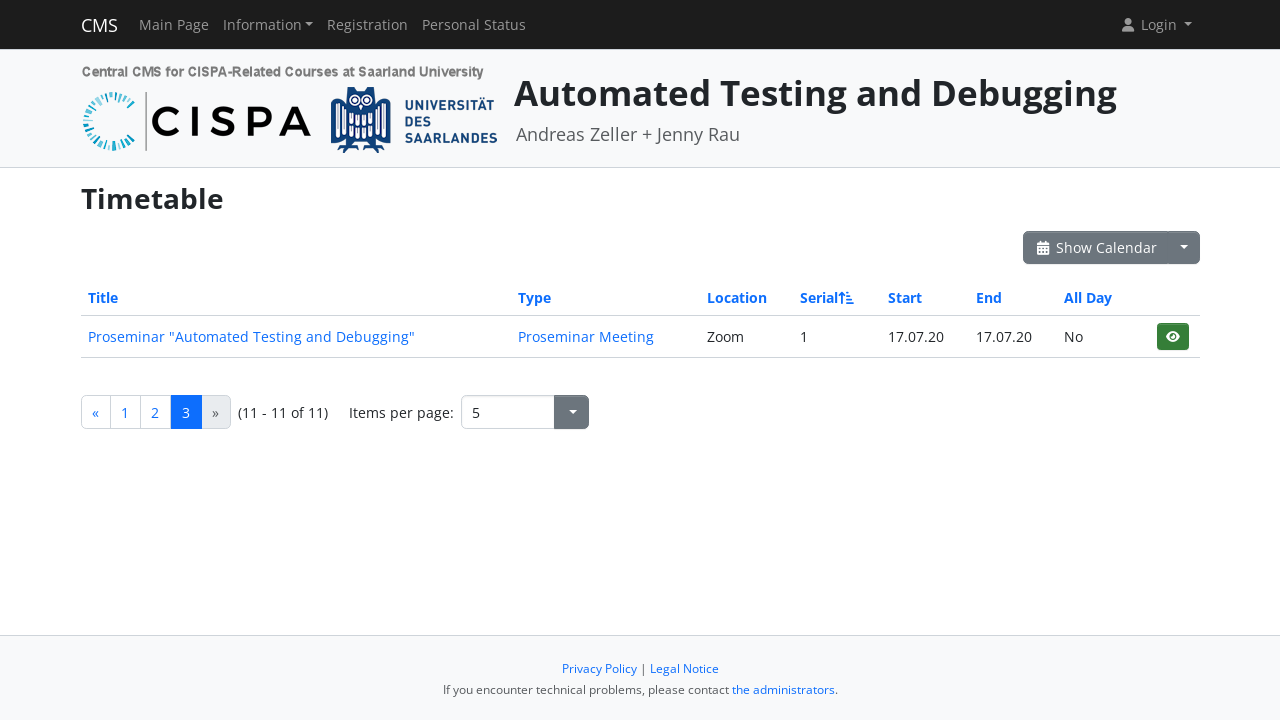

--- FILE ---
content_type: text/html; charset=UTF-8
request_url: https://cms.cispa.saarland/debug20/termine/events/index/sort:serial_num/page:3/limit:5/direction:asc
body_size: 3464
content:
<!DOCTYPE html>
<html lang="en" data-bs-theme="">
<head>
	<meta http-equiv="Content-Type" content="text/html; charset=utf-8" />	<title>
		Timetable	</title>
	<meta name="viewport" content="width=device-width, initial-scale=1.0">
	<meta name="author" content="Markus Bauer, Marc Jose, Sigurd Schneider">
	<meta name="commit" content="91eb56d19e0c4166b3a91d7e034e0f187d4b85ff@develop">
    <style>
		html[data-bs-theme=dark] .site-logo > img { content: url("/system/theme/Cispa/img/logo-dark.png"); }    </style>
	<link rel="stylesheet" type="text/css" href="/system/css/cakecms.css" course="system"/><link rel="stylesheet" type="text/css" href="/system/css/fontawesome.min.css" course="system"/><link rel="stylesheet" type="text/css" href="/system/css/theme.css" course="system"/><link rel="stylesheet" type="text/css" href="/system/theme/Cispa/css/theme-custom.css" course="system"/><script type="text/javascript" src="/system/js/modern/bootstrap.bundle.min.js" course="system"></script><script type="text/javascript" src="/system/js/modern/tempus-dominus.min.js" course="system"></script><script type="text/javascript" src="/system/js/modern/popper.min.js" course="system"></script><script type="text/javascript" src="/system/js/modern/custom.js" course="system"></script>	<link rel="apple-touch-icon-precomposed" sizes="144x144" href="/system/theme/Cispa/img/apple-touch-icon-144-precomposed.png">
	<link rel="apple-touch-icon-precomposed" sizes="114x114" href="/system/theme/Cispa/img/apple-touch-icon-114-precomposed.png">
	<link rel="apple-touch-icon-precomposed" sizes="72x72" href="/system/theme/Cispa/img/apple-touch-icon-72-precomposed.png">
	<link rel="apple-touch-icon-precomposed" sizes="57x57" href="/system/theme/Cispa/img/apple-touch-icon-57-precomposed.png">
	<link rel="shortcut icon" type="image/x-icon" href="/system/theme/Cispa/img/favicon.png">
	<link rel="icon" type="image/x-icon" href="/system/theme/Cispa/img/favicon.png">
	<!--[if lt IE 9]>
	<script type="text/javascript" src="/debug20/js/ie_html5shiv.js"></script>	<![endif]-->
</head>

<body class="bg-body-tertiary d-flex flex-column py-0" style="min-height: 100vh;">
<nav class="navbar navbar-dark border-bottom navbar-expand-lg fixed-top">
	<div class="container-lg">
		<a href="/debug20/../system" class="navbar-brand">CMS</a>		<div class="navbar-expand flex-grow-1 flex-s d-lg-none overflow-none">
			<ul class="navbar-nav d-lg-none flex-wrap" id="navbar-overflow"></ul>
		</div>
		<button class="navbar-toggler ms-2" type="button" data-bs-toggle="collapse" data-bs-target="#navbar-course" aria-controls="navbar-system" aria-expanded="false" aria-label="Toggle navigation">
			<span class="navbar-toggler-icon"></span>
		</button>
		<div class="collapse navbar-collapse" id="navbar-course">
			<ul class="navbar-nav me-auto mb-2 mb-md-0" id="navbar-main">
				<li class="nav-item"><a class="nav-link" href="/debug20/">Main Page</a></li><li class="nav-item dropdown"><button class="nav-link dropdown-toggle" type="button" data-bs-toggle="dropdown">Information</button><ul class="dropdown-menu"><li><a class="dropdown-item" href="/debug20/termine/calendar/index">Timetable</a></li><li><hr class="dropdown-divider" /></li><li><a class="dropdown-item" href="/debug20/2/Seminar_Papers_and_Dates">Seminar Papers and Dates</a></li><li><hr class="dropdown-divider" /></li><li><a class="dropdown-item" href="/debug20/tutors">Team</a></li></ul></li><li class="nav-item"><a class="nav-link" href="/debug20/students/register">Registration</a></li><li class="nav-item"><a class="nav-link" href="/debug20/landing">Personal Status</a></li>			</ul>
			<div class="navbar-nav">
				<div class="dropdown">
    <button class="dropdown-toggle nav-link user-menu-toggle" data-bs-toggle="dropdown" data-bs-auto-close="outside">
        <i class="fa fa-user fa-fw"></i> 
        Login 
        <b class="caret"></b>
    </button>
    <ul class="dropdown-menu dropdown-menu-end">
                <form action="/debug20/users/login" class="p-2 dropdown-item-text d-grid gap-2" style="min-width: 240px" id="UserLoginMenuForm" method="post" accept-charset="utf-8"><div style="display:none;"><input type="hidden" name="_method" value="POST"/><input type="hidden" name="data[_Token][key]" value="196c926b33ec41338154b717d9e7d550b19592df7599ce5a6f81bbfea2627aa6d3eca3d955dcfb9801d55384d0fd2c19584d1300d1bbeadb42d0d7ced552a0cc" id="Token533362600" autocomplete="off"/></div>        <input name="data[User][username]" placeholder="Username" id="MenuUserUsername" maxlength="100" class="form-control" type="text" required="required"/>        <input name="data[User][password]" placeholder="Password" id="MenuUserPassword" class="form-control" type="password" required="required"/>        <div class="my-2"><input type="hidden" name="data[Auth][remember_me]" id="MenuAuthRememberMe_" value="0"/><input type="checkbox" name="data[Auth][remember_me]" id="MenuAuthRememberMe" class="form-check-input" value="1"/><label for="MenuAuthRememberMe" class="mx-2 form-check-label">Remember me</label></div>        <input type="hidden" name="data[User][redirect]" value="https://cms.cispa.saarland/debug20/termine/events/index/sort:serial_num/page:3/limit:5/direction:asc" id="MenuRedirect" class="form-control"/>        <li class="d-grid">
            <button type="submit" class="btn btn-primary"><i class="fa fa-right-to-bracket"></i> Login</button>
        </li>
        <div style="display:none;"><input type="hidden" name="data[_Token][fields]" value="75c6372338c4959d20234d6c29a3ee8c1e786f48%3AUser.redirect" id="TokenFields2077754102" autocomplete="off"/><input type="hidden" name="data[_Token][unlocked]" value="" id="TokenUnlocked1379695262" autocomplete="off"/></div></form>        <li class="dropdown-divider"></li>
        <li>
            <a href="/debug20/students/register" class="dropdown-item"><i class="fa fa-user-plus fa-fw"></i> Registration</a>        </li>
        <li>
            <a href="/debug20/Users/lost" class="dropdown-item"><i class="fa fa-lock-open fa-fw"></i> Forgot Password?</a>        </li>
        
                <li><hr class="dropdown-divider"></li>
        <li style="min-width: 270px;">
            <button class="dropdown-item lightmode-only" data-toggle="theme" data-bs-theme="dark">
                <i class="fa fa-moon fa-fw"></i>
                Enable dark mode            </button>
            <button class="dropdown-item darkmode-only" data-toggle="theme" data-bs-theme="light">
                <i class="fa fa-sun fa-fw"></i>
                Enable light mode            </button>
        </li>
    </ul>
</div>			</div>
		</div>
	</div>
</nav>

<!-- page-header -->
<div class="border-bottom flex-shrink-0">
	<!-- This navbar is just a vertical spacer -->
	<div class="navbar bg-body-tertiary">
		<div class="container-lg">
			<a class="navbar-brand" href="#">&nbsp;</a>
		</div>
	</div>
	<div class="container-lg py-3">
		<div class="page-header">
			<div class="page-logo">
				<a href="/debug20/../system" class="site-logo" title="Front Page"><img src="/system/theme/Cispa/img/logo.png" course="system" alt=""/></a>			</div>
			<div class="page-title">
				<h1 class="mt-1">
					Automated Testing and Debugging				</h1>
				<div>
				<small class="text-muted">
					Andreas Zeller + Jenny Rau				</small>
					</div>
							</div>
		</div>
	</div>
</div>
<!-- /page-header -->

<!-- main-content -->
<div class="bg-body py-3 flex-shrink-0 flex-grow-1">
	<div class="container-lg main-layout">
		<div class="row">
						<main class="col-12">
										
				<div id="content" class="content">
					
<h2>Timetable</h2>

<div class="action-row d-flex justify-content-between">
	<div>
					</div>
	<div>
		<div class="btn-group">
		<a href="/debug20/termine/calendar/index" class="btn btn-secondary"><i class="fa fa-fw fa-calendar-days"></i> Show Calendar</a>		<button class="btn btn-secondary dropdown-toggle" data-bs-toggle="dropdown"></button>
		<ul class="dropdown-menu dropdown-menu-end">
			<li>
							</li>
			<li>
				<a href="/debug20/termine/events/download" class="dropdown-item"><i class="fa fa-fw fa-download"></i> Export as .ics-file</a>			</li>
			<li>
				<a href="/debug20/termine/events/download/prefix:1" class="dropdown-item"><i class="fa fa-fw fa-download"></i> Export as .ics-file with prefix</a>			</li>
					</ul>
		</div>
	</div>
</div>
<div class="events index">
	<h2></h2>
	<div class="table-responsive">
	<table cellpadding="0" cellspacing="0" class="table">
	<tr>
		<th><a href="/debug20/termine/events/index/sort:title/page:3/limit:5/direction:asc" class="">Title</a></th>
		<th><a href="/debug20/termine/events/index/sort:event_type_id/page:3/limit:5/direction:asc" class="">Type</a></th>
		<th><a href="/debug20/termine/events/index/sort:location/page:3/limit:5/direction:asc" class="">Location</a></th>
		<th><a href="/debug20/termine/events/index/sort:serial_num/page:3/limit:5/direction:desc" class="asc icon-link">Serial<span class="bi me-1 height-inherit"><i class="fa fa-fw fa-arrow-up-short-wide"></i></span></a></th>
		<th><a href="/debug20/termine/events/index/sort:start/page:3/limit:5/direction:asc" class="">Start</a></th>
		<th><a href="/debug20/termine/events/index/sort:end/page:3/limit:5/direction:asc" class="">End</a></th>
		<th><a href="/debug20/termine/events/index/sort:all_day/page:3/limit:5/direction:asc" class="">All Day</a></th>
		<th class="actions"></th>
	</tr>
		<tr>
		<td>
			<a href="/debug20/termine/events/view/11">Proseminar &quot;Automated Testing and Debugging&quot;</a>		</td>
		<td>
			<a href="/debug20/termine/event_types/view/1">Proseminar Meeting</a>		</td>
		<td>Zoom</td>
		<td>
		1 		</td>
		<td><span data-bs-toggle="tooltip" data-bs-title="17.07.2020 16:00:00">17.07.20</span></td>
           		<td><span data-bs-toggle="tooltip" data-bs-title="17.07.2020 16:45:00">17.07.20</span></td>
                <td>No&nbsp;</td>
		<td>
			<div class="btn-group-spaced"><a href="/debug20/termine/events/view/11" class="btn btn-sm btn-icon btn-success" title="View"><i class="fa fa-fw fa-eye"></i></a></div>		</td>
	</tr>
	</table>
	</div>

	<div class="action-row">
		<div class="d-flex justify-content-between align-items-center flex-wrap"><nav class="d-flex align-items-center"><ul class="pagination me-2 my-2"><li class="page-item"><a href="/debug20/termine/events/index/sort:serial_num/page:2/limit:5/direction:asc" rel="prev" class="page-link">«</a></li><li class="page-item"><a href="/debug20/termine/events/index/sort:serial_num/limit:5/direction:asc" class="page-link">1</a></li><li class="page-item"><a href="/debug20/termine/events/index/sort:serial_num/page:2/limit:5/direction:asc" class="page-link">2</a></li><li class="page-link active page-item"><a>3</a></li><li class="page-item disabled"><a href="/debug20/termine/events/index/sort:serial_num/page:3/limit:5/direction:asc" class="page-link">»</a></li></ul><span class="me-4">(11 - 11 of 11)</span><span class="me-2">Items per page:</span> 
		<div class="input-group" style="width: 128px;"><input name="data[limit]" value="5" placeholder="" class="form-control csp-limit-input form-control" data-url="/debug20/termine/events/index/sort:serial_num/direction:asc/limit:" type="text" id="limit"/><button class="btn btn-secondary dropdown-toggle" data-bs-toggle="dropdown">
				<span class="caret"></span>
			</button>
			<ul class="dropdown-menu dropdown-menu-end"><li><a href="/debug20/termine/events/index/sort:serial_num/limit:0/direction:asc" class="dropdown-item">All</a></li><li class="active"><a href="/debug20/termine/events/index/sort:serial_num/limit:5/direction:asc" class="dropdown-item">5</a></li><li><a href="/debug20/termine/events/index/sort:serial_num/limit:10/direction:asc" class="dropdown-item">10</a></li><li><a href="/debug20/termine/events/index/sort:serial_num/limit:25/direction:asc" class="dropdown-item">25</a></li><li><a href="/debug20/termine/events/index/sort:serial_num/limit:50/direction:asc" class="dropdown-item">50</a></li><li><a href="/debug20/termine/events/index/sort:serial_num/limit:100/direction:asc" class="dropdown-item">100</a></li>
			</ul>
		</div>
		</nav></div>	</div>
</div>
				</div>

															</main> <!-- span9 -->
		</div> <!-- row -->
	</div> <!-- container -->
</div> <!-- bg-body -->
<!-- main-content-->

<!-- page-footer -->
<div class="border-top flex-shrink-0">
	<div class="container text-center py-4">
		

<small class="page-footer text-muted">
	<a href="https://www.uni-saarland.de/en/privacy.html" target="_blank">Privacy Policy</a> | <a href="https://www.uni-saarland.de/en/legal-notice.html" target="_blank">Legal Notice</a><br/>
	If you encounter technical problems, please contact <a href="mailto:cms-devs@mail-infsec.cs.uni-saarland.de?subject=[]&amp;body=Please%20provide%20sufficient%20informations%20as%3A%20Name%2C%20Date%2C%20Role%2C%20Which%20System%2C%20What%20Error%21">the administrators</a>.</small>	</div>
</div>
<!-- /page-footer -->

</body>
</html>
